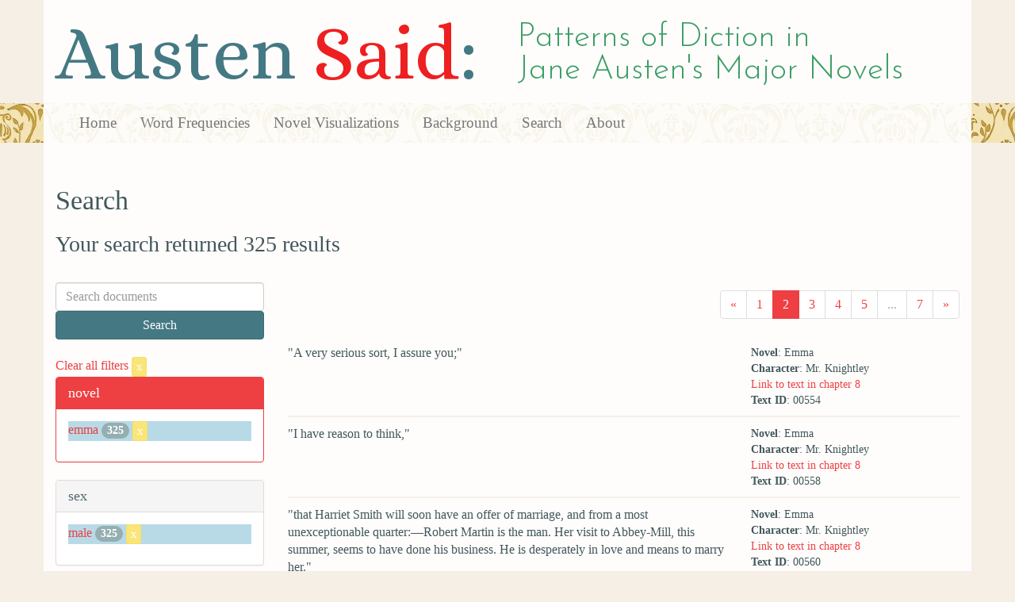

--- FILE ---
content_type: text/html; charset=utf-8
request_url: https://austen.unl.edu/search?age=out&class_status=landed+gentry&marriage_status=unmarried&novel=emma&page=2&rows=50&sex=male&speaker_name=Mr.+Knightley
body_size: 9512
content:
<!DOCTYPE html>
<html xmlns:xs="http://www.w3.org/2001/XMLSchema" xmlns:tei="http://www.tei-c.org/ns/1.0" xmlns:functx="http://www.functx.com" xmlns="http://www.w3.org/1999/xhtml" class="search" hc="a0" hcx="0">
<head>
  <title>Austen</title>

  <meta http-equiv="Content-Type" content="text/html; charset=utf-8">
  <meta charset="utf-8">
  <meta http-equiv="X-UA-Compatible" content="IE=edge,chrome=1">
  <meta name="csrf-param" content="authenticity_token" />
<meta name="csrf-token" content="2jDdywvdRkxG4ni7zYOHs6OlwzBbq6fr7vcBS-CXtoycm_kBUMK_pgB1OQTjJjAmZ78Xh8MbMLFbvylom-xxxw" />
  <link rel="shortcut icon" type="image/x-icon" href="/assets/favicon-560f9beb82e4e35fc8c254191b220eb54de7ca6459e68a840f6ff14f379d59bb.ico" />
  
  <!-- Stylesheets -->
  
  <!-- Only need to call application because application calls the other two? -kmd 
	  todo figure this out and then remove comment -->
  <link rel="stylesheet" media="all" href="/assets/application-6603140774732962aa37b6551f958504a7aa9368ecce2939be1a54e3807f10cf.css" data-turbolinks-track="false" />



  <!-- Scripts -->
  <script src="https://ajax.googleapis.com/ajax/libs/jquery/1.10.2/jquery.min.js"></script>
  <!-- As above, application is calling the other files -->
  <script src="/assets/application-90ca552ef3b8f794966657cdf6484665bc5b48fe6b1199a4035d3d64f8fc6768.js" data-turbolinks-track="false"></script>
  

</head>

<body>
	
	<div class="header"><div class="container"><div class="site_title">
	<h1>Austen <span class="title_said">Said</span>:</h1>
	<h2>Patterns of Diction in <span class="secondary_title">Jane Austen's Major Novels</span></h2>
</div></div>


<div class="navbar navbar-default">
      <div class="container">
        <div class="navbar-header">
          <button type="button" class="navbar-toggle" data-toggle="collapse" data-target=".navbar-collapse">
            <span class="icon-bar"></span>
            <span class="icon-bar"></span>
            <span class="icon-bar"></span>
          </button>
         
        </div>
        <div class="navbar-collapse collapse">
          <ul class="nav navbar-nav">
            <li><a href="/">Home</a></li>
            <li><a href="/frequencies">Word Frequencies</a></li>
            <li><a href="/visualizations">Novel Visualizations</a></li>
            <li><a href="/background">Background</a></li>
            <li><a href="/search">Search</a></li>
            <li><a href="/about">About</a></li>
          </ul>
        </div>

      </div>
    </div>
</div><!-- /header -->


    <div class="container" id="wrapper">
      <h2>Search</h2>

<h3>Your search returned 325 results</h3>

<br/>

<div class="row">
  <div class="col-md-3">
    <form class="form-inline" action="/search" accept-charset="UTF-8" method="get">
      <div class="form-group">
        <input type="hidden" name="qfield" id="qfield" value="text" autocomplete="off" />
          <input type="hidden" name="novel" id="novel" value="emma" autocomplete="off" />
          <input type="hidden" name="speaker_name" id="speaker_name" value="Mr. Knightley" autocomplete="off" />
          <input type="hidden" name="sex" id="sex" value="male" autocomplete="off" />
          <input type="hidden" name="marriage_status" id="marriage_status" value="unmarried" autocomplete="off" />
          <input type="hidden" name="class_status" id="class_status" value="landed gentry" autocomplete="off" />
          
          <input type="hidden" name="age" id="age" value="out" autocomplete="off" />
          
          
          
        <input type="text" name="qtext" id="qtext" placeholder="Search documents" class="form-control main_search_text" />
        <input type="submit" name="commit" value="Search" class="btn btn-info submit_main_search_text" data-disable-with="Search" />
      </div>
</form>
    <br/>

      <div class="clear-filters-container">
        <a href="/search">
          Clear all filters 
          <button class="btn btn-warning btn-xs">x</button>
</a>      </div>

      <div class="panel panel-primary">
    <div class="panel-heading">
      <h3 class="panel-title">novel</h3>
    </div>
    <div class="panel-body">
      <ul class="list-unstyled">
          <li class=selected >
            <a href="/search?action=search&amp;age=out&amp;class_status=landed+gentry&amp;controller=search&amp;marriage_status=unmarried&amp;novel=emma&amp;rows=50&amp;sex=male&amp;speaker_name=Mr.+Knightley">emma</a> 
            <span class="badge">325</span>
                <a href="/search?action=search&amp;age=out&amp;class_status=landed+gentry&amp;controller=search&amp;marriage_status=unmarried&amp;rows=50&amp;sex=male&amp;speaker_name=Mr.+Knightley">
                  <button class="btn btn-warning btn-xs">x</button>
</a>              </button>
          </li>
      </ul>
    </div>
  </div>


      <div class="panel panel-default">
    <div class="panel-heading">
      <h3 class="panel-title">sex</h3>
    </div>
    <div class="panel-body">
      <ul class="list-unstyled">
          <li class=selected >
            <a href="/search?action=search&amp;age=out&amp;class_status=landed+gentry&amp;controller=search&amp;marriage_status=unmarried&amp;novel=emma&amp;rows=50&amp;sex=male&amp;speaker_name=Mr.+Knightley">male</a> 
            <span class="badge">325</span>
                <a href="/search?action=search&amp;age=out&amp;class_status=landed+gentry&amp;controller=search&amp;marriage_status=unmarried&amp;novel=emma&amp;rows=50&amp;speaker_name=Mr.+Knightley">
                  <button class="btn btn-warning btn-xs">x</button>
</a>              </button>
          </li>
      </ul>
    </div>
  </div>


      <div class="panel panel-default">
    <div class="panel-heading">
      <h3 class="panel-title">character_type</h3>
    </div>
    <div class="panel-body">
      <ul class="list-unstyled">
          <li  >
            <a href="/search?action=search&amp;age=out&amp;character_type=hero&amp;class_status=landed+gentry&amp;controller=search&amp;marriage_status=unmarried&amp;novel=emma&amp;rows=50&amp;sex=male&amp;speaker_name=Mr.+Knightley">hero</a> 
            <span class="badge">325</span>
          </li>
      </ul>
    </div>
  </div>


      <div class="panel panel-default">
    <div class="panel-heading">
      <h3 class="panel-title">marriage status</h3>
    </div>
    <div class="panel-body">
      <ul class="list-unstyled">
          <li class=selected >
            <a href="/search?action=search&amp;age=out&amp;class_status=landed+gentry&amp;controller=search&amp;marriage_status=unmarried&amp;novel=emma&amp;rows=50&amp;sex=male&amp;speaker_name=Mr.+Knightley">unmarried</a> 
            <span class="badge">325</span>
                <a href="/search?action=search&amp;age=out&amp;class_status=landed+gentry&amp;controller=search&amp;novel=emma&amp;rows=50&amp;sex=male&amp;speaker_name=Mr.+Knightley">
                  <button class="btn btn-warning btn-xs">x</button>
</a>              </button>
          </li>
      </ul>
    </div>
  </div>


      <div class="panel panel-default">
    <div class="panel-heading">
      <h3 class="panel-title">class status</h3>
    </div>
    <div class="panel-body">
      <ul class="list-unstyled">
          <li class=selected >
            <a href="/search?action=search&amp;age=out&amp;class_status=landed+gentry&amp;controller=search&amp;marriage_status=unmarried&amp;novel=emma&amp;rows=50&amp;sex=male&amp;speaker_name=Mr.+Knightley">landed gentry</a> 
            <span class="badge">325</span>
                <a href="/search?action=search&amp;age=out&amp;controller=search&amp;marriage_status=unmarried&amp;novel=emma&amp;rows=50&amp;sex=male&amp;speaker_name=Mr.+Knightley">
                  <button class="btn btn-warning btn-xs">x</button>
</a>              </button>
          </li>
      </ul>
    </div>
  </div>


      <div class="panel panel-default">
    <div class="panel-heading">
      <h3 class="panel-title">age</h3>
    </div>
    <div class="panel-body">
      <ul class="list-unstyled">
          <li class=selected >
            <a href="/search?action=search&amp;age=out&amp;class_status=landed+gentry&amp;controller=search&amp;marriage_status=unmarried&amp;novel=emma&amp;rows=50&amp;sex=male&amp;speaker_name=Mr.+Knightley">out</a> 
            <span class="badge">325</span>
                <a href="/search?action=search&amp;class_status=landed+gentry&amp;controller=search&amp;marriage_status=unmarried&amp;novel=emma&amp;rows=50&amp;sex=male&amp;speaker_name=Mr.+Knightley">
                  <button class="btn btn-warning btn-xs">x</button>
</a>              </button>
          </li>
      </ul>
    </div>
  </div>


    

    

      <div class="panel panel-default">
    <div class="panel-heading">
      <h3 class="panel-title">speaker name</h3>
    </div>
    <div class="panel-body">
      <ul class="list-unstyled">
          <li class=selected >
            <a href="/search?action=search&amp;age=out&amp;class_status=landed+gentry&amp;controller=search&amp;marriage_status=unmarried&amp;novel=emma&amp;rows=50&amp;sex=male&amp;speaker_name=Mr.+Knightley">Mr. Knightley</a> 
            <span class="badge">325</span>
                <a href="/search?action=search&amp;age=out&amp;class_status=landed+gentry&amp;controller=search&amp;marriage_status=unmarried&amp;novel=emma&amp;rows=50&amp;sex=male">
                  <button class="btn btn-warning btn-xs">x</button>
</a>              </button>
          </li>
      </ul>
    </div>
  </div>



  </div>

  <div class="col-md-9">
    <div class="row search_controls">
      <div class="col-md-3 search_limit">
      </div>
      <div class="col-md-9 pagination_container">
      <nav><ul class='pagination'><li><a href="/search?age=out&amp;class_status=landed+gentry&amp;marriage_status=unmarried&amp;novel=emma&amp;page=1&amp;rows=50&amp;sex=male&amp;speaker_name=Mr.+Knightley"><span aria-hidden='true'>&laquo;</span></a></li><li><a href="/search?age=out&amp;class_status=landed+gentry&amp;marriage_status=unmarried&amp;novel=emma&amp;page=1&amp;rows=50&amp;sex=male&amp;speaker_name=Mr.+Knightley">1</a></li><li class='active'><a href="/search?age=out&amp;class_status=landed+gentry&amp;marriage_status=unmarried&amp;novel=emma&amp;page=2&amp;rows=50&amp;sex=male&amp;speaker_name=Mr.+Knightley">2</a></li><li><a href="/search?age=out&amp;class_status=landed+gentry&amp;marriage_status=unmarried&amp;novel=emma&amp;page=3&amp;rows=50&amp;sex=male&amp;speaker_name=Mr.+Knightley">3</a></li><li><a href="/search?age=out&amp;class_status=landed+gentry&amp;marriage_status=unmarried&amp;novel=emma&amp;page=4&amp;rows=50&amp;sex=male&amp;speaker_name=Mr.+Knightley">4</a></li><li><a href="/search?age=out&amp;class_status=landed+gentry&amp;marriage_status=unmarried&amp;novel=emma&amp;page=5&amp;rows=50&amp;sex=male&amp;speaker_name=Mr.+Knightley">5</a></li><li class='disabled'><span>...</span></li><li><a href="/search?age=out&amp;class_status=landed+gentry&amp;marriage_status=unmarried&amp;novel=emma&amp;page=7&amp;rows=50&amp;sex=male&amp;speaker_name=Mr.+Knightley">7</a></li><li><a href="/search?age=out&amp;class_status=landed+gentry&amp;marriage_status=unmarried&amp;novel=emma&amp;page=3&amp;rows=50&amp;sex=male&amp;speaker_name=Mr.+Knightley"><span aria-hidden='true'>&raquo;</span></a></li></ul></nav>
      </div>
    </div> <!-- /row search controls-->

        <div class="search_results">
          <div class="row">
            <div class="col-md-8 search_results_text">
                &quot;A very serious sort, I assure you;&quot;
            </div>
            <div class="col-md-4 search_results_info">
              <ul>
                <li><strong>Novel</strong>: Emma</li>
                <li><strong>Character</strong>: Mr. Knightley</li>
                <li><a href="/visualizations/emma/8#said_no_00554">Link to text in chapter 8</a> </li>
                <!-- <li><strong>id</strong>: <#= doc['id'] %></li> -->
                <!-- <li><strong>chapter</strong>: <#= doc['chapter'] %></li> -->
                <li><strong>Text ID</strong>: 00554</li>
                <!-- <li><strong>speaker_id</strong>: <#= doc['speaker_id'] %></li> -->
              </ul>
            </div>
          </div>
        </div>
        <div class="search_results">
          <div class="row">
            <div class="col-md-8 search_results_text">
                &quot;I have reason to think,&quot;
            </div>
            <div class="col-md-4 search_results_info">
              <ul>
                <li><strong>Novel</strong>: Emma</li>
                <li><strong>Character</strong>: Mr. Knightley</li>
                <li><a href="/visualizations/emma/8#said_no_00558">Link to text in chapter 8</a> </li>
                <!-- <li><strong>id</strong>: <#= doc['id'] %></li> -->
                <!-- <li><strong>chapter</strong>: <#= doc['chapter'] %></li> -->
                <li><strong>Text ID</strong>: 00558</li>
                <!-- <li><strong>speaker_id</strong>: <#= doc['speaker_id'] %></li> -->
              </ul>
            </div>
          </div>
        </div>
        <div class="search_results">
          <div class="row">
            <div class="col-md-8 search_results_text">
                &quot;that Harriet Smith will soon have an offer of marriage, and from a most unexceptionable quarter:—Robert Martin is the man. Her visit to Abbey-Mill, this summer, seems to have done his business. He is desperately in love and means to marry her.&quot;
            </div>
            <div class="col-md-4 search_results_info">
              <ul>
                <li><strong>Novel</strong>: Emma</li>
                <li><strong>Character</strong>: Mr. Knightley</li>
                <li><a href="/visualizations/emma/8#said_no_00560">Link to text in chapter 8</a> </li>
                <!-- <li><strong>id</strong>: <#= doc['id'] %></li> -->
                <!-- <li><strong>chapter</strong>: <#= doc['chapter'] %></li> -->
                <li><strong>Text ID</strong>: 00560</li>
                <!-- <li><strong>speaker_id</strong>: <#= doc['speaker_id'] %></li> -->
              </ul>
            </div>
          </div>
        </div>
        <div class="search_results">
          <div class="row">
            <div class="col-md-8 search_results_text">
                &quot;Well, well, means to make her an offer then. Will that do? He came to the Abbey two evenings ago, on purpose to consult me about it. He knows I have a thorough regard for him and all his family, and, I believe, considers me as one of his best friends.
            </div>
            <div class="col-md-4 search_results_info">
              <ul>
                <li><strong>Novel</strong>: Emma</li>
                <li><strong>Character</strong>: Mr. Knightley</li>
                <li><a href="/visualizations/emma/8#said_no_00564">Link to text in chapter 8</a> </li>
                <!-- <li><strong>id</strong>: <#= doc['id'] %></li> -->
                <!-- <li><strong>chapter</strong>: <#= doc['chapter'] %></li> -->
                <li><strong>Text ID</strong>: 00564</li>
                <!-- <li><strong>speaker_id</strong>: <#= doc['speaker_id'] %></li> -->
              </ul>
            </div>
          </div>
        </div>
        <div class="search_results">
          <div class="row">
            <div class="col-md-8 search_results_text">
                He came to ask me
            </div>
            <div class="col-md-4 search_results_info">
              <ul>
                <li><strong>Novel</strong>: Emma</li>
                <li><strong>Character</strong>: Mr. Knightley</li>
                <li><a href="/visualizations/emma/8#said_no_00565">Link to text in chapter 8</a> </li>
                <!-- <li><strong>id</strong>: <#= doc['id'] %></li> -->
                <!-- <li><strong>chapter</strong>: <#= doc['chapter'] %></li> -->
                <li><strong>Text ID</strong>: 00565</li>
                <!-- <li><strong>speaker_id</strong>: <#= doc['speaker_id'] %></li> -->
              </ul>
            </div>
          </div>
        </div>
        <div class="search_results">
          <div class="row">
            <div class="col-md-8 search_results_text">
                in short,
            </div>
            <div class="col-md-4 search_results_info">
              <ul>
                <li><strong>Novel</strong>: Emma</li>
                <li><strong>Character</strong>: Mr. Knightley</li>
                <li><a href="/visualizations/emma/8#said_no_00567">Link to text in chapter 8</a> </li>
                <!-- <li><strong>id</strong>: <#= doc['id'] %></li> -->
                <!-- <li><strong>chapter</strong>: <#= doc['chapter'] %></li> -->
                <li><strong>Text ID</strong>: 00567</li>
                <!-- <li><strong>speaker_id</strong>: <#= doc['speaker_id'] %></li> -->
              </ul>
            </div>
          </div>
        </div>
        <div class="search_results">
          <div class="row">
            <div class="col-md-8 search_results_text">
                I was very much pleased with all that he said. I never hear better sense from any one than Robert Martin. He always speaks to the purpose; open, straightforward, and very well judging. He told me every thing; his circumstances and plans, and what they all proposed doing in the event of his marriage. He is an excellent young man, both as son and brother. I had no hesitation in advising him to marry. He proved to me that he could afford it; and that being the case, I was convinced he could not do better. I praised the fair lady too, and altogether sent him away very happy. If he had never esteemed my opinion before, he would have thought highly of me then; and, I dare say, left the house thinking me the best friend and counsellor man ever had. This happened the night before last. Now, as we may fairly suppose, he would not allow much time to pass before he spoke to the lady, and as he does not appear to have spoken yesterday, it is not unlikely that he should be at Mrs. Goddard&#39;s to-day; and she may be detained by a visitor, without thinking him at all a tiresome wretch.&quot;
            </div>
            <div class="col-md-4 search_results_info">
              <ul>
                <li><strong>Novel</strong>: Emma</li>
                <li><strong>Character</strong>: Mr. Knightley</li>
                <li><a href="/visualizations/emma/8#said_no_00569">Link to text in chapter 8</a> </li>
                <!-- <li><strong>id</strong>: <#= doc['id'] %></li> -->
                <!-- <li><strong>chapter</strong>: <#= doc['chapter'] %></li> -->
                <li><strong>Text ID</strong>: 00569</li>
                <!-- <li><strong>speaker_id</strong>: <#= doc['speaker_id'] %></li> -->
              </ul>
            </div>
          </div>
        </div>
        <div class="search_results">
          <div class="row">
            <div class="col-md-8 search_results_text">
                &quot;Certainly,&quot;
            </div>
            <div class="col-md-4 search_results_info">
              <ul>
                <li><strong>Novel</strong>: Emma</li>
                <li><strong>Character</strong>: Mr. Knightley</li>
                <li><a href="/visualizations/emma/8#said_no_00573">Link to text in chapter 8</a> </li>
                <!-- <li><strong>id</strong>: <#= doc['id'] %></li> -->
                <!-- <li><strong>chapter</strong>: <#= doc['chapter'] %></li> -->
                <li><strong>Text ID</strong>: 00573</li>
                <!-- <li><strong>speaker_id</strong>: <#= doc['speaker_id'] %></li> -->
              </ul>
            </div>
          </div>
        </div>
        <div class="search_results">
          <div class="row">
            <div class="col-md-8 search_results_text">
                &quot;I do not absolutely know it; but it may be inferred. Was not she the whole day with you?&quot;
            </div>
            <div class="col-md-4 search_results_info">
              <ul>
                <li><strong>Novel</strong>: Emma</li>
                <li><strong>Character</strong>: Mr. Knightley</li>
                <li><a href="/visualizations/emma/8#said_no_00575">Link to text in chapter 8</a> </li>
                <!-- <li><strong>id</strong>: <#= doc['id'] %></li> -->
                <!-- <li><strong>chapter</strong>: <#= doc['chapter'] %></li> -->
                <li><strong>Text ID</strong>: 00575</li>
                <!-- <li><strong>speaker_id</strong>: <#= doc['speaker_id'] %></li> -->
              </ul>
            </div>
          </div>
        </div>
        <div class="search_results">
          <div class="row">
            <div class="col-md-8 search_results_text">
                &quot;Then she is a greater simpleton than I ever believed her. What is the foolish girl about?&quot;
            </div>
            <div class="col-md-4 search_results_info">
              <ul>
                <li><strong>Novel</strong>: Emma</li>
                <li><strong>Character</strong>: Mr. Knightley</li>
                <li><a href="/visualizations/emma/8#said_no_00580">Link to text in chapter 8</a> </li>
                <!-- <li><strong>id</strong>: <#= doc['id'] %></li> -->
                <!-- <li><strong>chapter</strong>: <#= doc['chapter'] %></li> -->
                <li><strong>Text ID</strong>: 00580</li>
                <!-- <li><strong>speaker_id</strong>: <#= doc['speaker_id'] %></li> -->
              </ul>
            </div>
          </div>
        </div>
        <div class="search_results">
          <div class="row">
            <div class="col-md-8 search_results_text">
                &quot;Nonsense! a man does not imagine any such thing. But what is the meaning of this? Harriet Smith refuse Robert Martin? madness, if it is so; but I hope you are mistaken.&quot;
            </div>
            <div class="col-md-4 search_results_info">
              <ul>
                <li><strong>Novel</strong>: Emma</li>
                <li><strong>Character</strong>: Mr. Knightley</li>
                <li><a href="/visualizations/emma/8#said_no_00584">Link to text in chapter 8</a> </li>
                <!-- <li><strong>id</strong>: <#= doc['id'] %></li> -->
                <!-- <li><strong>chapter</strong>: <#= doc['chapter'] %></li> -->
                <li><strong>Text ID</strong>: 00584</li>
                <!-- <li><strong>speaker_id</strong>: <#= doc['speaker_id'] %></li> -->
              </ul>
            </div>
          </div>
        </div>
        <div class="search_results">
          <div class="row">
            <div class="col-md-8 search_results_text">
                &quot;You saw her answer!—you wrote her answer too. Emma, this is your doing. You persuaded her to refuse him.&quot;
            </div>
            <div class="col-md-4 search_results_info">
              <ul>
                <li><strong>Novel</strong>: Emma</li>
                <li><strong>Character</strong>: Mr. Knightley</li>
                <li><a href="/visualizations/emma/8#said_no_00586">Link to text in chapter 8</a> </li>
                <!-- <li><strong>id</strong>: <#= doc['id'] %></li> -->
                <!-- <li><strong>chapter</strong>: <#= doc['chapter'] %></li> -->
                <li><strong>Text ID</strong>: 00586</li>
                <!-- <li><strong>speaker_id</strong>: <#= doc['speaker_id'] %></li> -->
              </ul>
            </div>
          </div>
        </div>
        <div class="search_results">
          <div class="row">
            <div class="col-md-8 search_results_text">
                &quot;Not Harriet&#39;s equal!&quot;
            </div>
            <div class="col-md-4 search_results_info">
              <ul>
                <li><strong>Novel</strong>: Emma</li>
                <li><strong>Character</strong>: Mr. Knightley</li>
                <li><a href="/visualizations/emma/8#said_no_00588">Link to text in chapter 8</a> </li>
                <!-- <li><strong>id</strong>: <#= doc['id'] %></li> -->
                <!-- <li><strong>chapter</strong>: <#= doc['chapter'] %></li> -->
                <li><strong>Text ID</strong>: 00588</li>
                <!-- <li><strong>speaker_id</strong>: <#= doc['speaker_id'] %></li> -->
              </ul>
            </div>
          </div>
        </div>
        <div class="search_results">
          <div class="row">
            <div class="col-md-8 search_results_text">
                &quot;No, he is not her equal indeed, for he is as much her superior in sense as in situation. Emma, your infatuation about that girl blinds you. What are Harriet Smith&#39;s claims, either of birth, nature or education, to any connexion higher than Robert Martin? She is the natural daughter of nobody knows whom, with probably no settled provision at all, and certainly no respectable relations. She is known only as parlour-boarder at a common school. She is not a sensible girl, nor a girl of any information. She has been taught nothing useful, and is too young and too simple to have acquired any thing herself. At her age she can have no experience, and with her little wit, is not very likely ever to have any that can avail her. She is pretty, and she is good tempered, and that is all. My only scruple in advising the match was on his account, as being beneath his deserts, and a bad connexion for him. I felt that, as to fortune, in all probability he might do much better; and that as to a rational companion or useful helpmate, he could not do worse. But I could not reason so to a man in love, and was willing to trust to there being no harm in her, to her having that sort of disposition, which, in good hands, like his, might be easily led aright and turn out very well. The advantage of the match I felt to be all on her side; and had not the smallest doubt (nor have I now) that there would be a general cry-out upon her extreme good luck. Even your satisfaction I made sure of. It crossed my mind immediately that you would not regret your friend&#39;s leaving Highbury, for the sake of her being settled so well. I remember saying to myself, &#39;Even Emma, with all her partiality for Harriet, will think this a good match.&#39;&quot;
            </div>
            <div class="col-md-4 search_results_info">
              <ul>
                <li><strong>Novel</strong>: Emma</li>
                <li><strong>Character</strong>: Mr. Knightley</li>
                <li><a href="/visualizations/emma/8#said_no_00590">Link to text in chapter 8</a> </li>
                <!-- <li><strong>id</strong>: <#= doc['id'] %></li> -->
                <!-- <li><strong>chapter</strong>: <#= doc['chapter'] %></li> -->
                <li><strong>Text ID</strong>: 00590</li>
                <!-- <li><strong>speaker_id</strong>: <#= doc['speaker_id'] %></li> -->
              </ul>
            </div>
          </div>
        </div>
        <div class="search_results">
          <div class="row">
            <div class="col-md-8 search_results_text">
                &quot;A degradation to illegitimacy and ignorance, to be married to a respectable, intelligent gentleman-farmer!&quot;
            </div>
            <div class="col-md-4 search_results_info">
              <ul>
                <li><strong>Novel</strong>: Emma</li>
                <li><strong>Character</strong>: Mr. Knightley</li>
                <li><a href="/visualizations/emma/8#said_no_00592">Link to text in chapter 8</a> </li>
                <!-- <li><strong>id</strong>: <#= doc['id'] %></li> -->
                <!-- <li><strong>chapter</strong>: <#= doc['chapter'] %></li> -->
                <li><strong>Text ID</strong>: 00592</li>
                <!-- <li><strong>speaker_id</strong>: <#= doc['speaker_id'] %></li> -->
              </ul>
            </div>
          </div>
        </div>
        <div class="search_results">
          <div class="row">
            <div class="col-md-8 search_results_text">
                &quot;Whoever might be her parents,&quot;
            </div>
            <div class="col-md-4 search_results_info">
              <ul>
                <li><strong>Novel</strong>: Emma</li>
                <li><strong>Character</strong>: Mr. Knightley</li>
                <li><a href="/visualizations/emma/8#said_no_00594">Link to text in chapter 8</a> </li>
                <!-- <li><strong>id</strong>: <#= doc['id'] %></li> -->
                <!-- <li><strong>chapter</strong>: <#= doc['chapter'] %></li> -->
                <li><strong>Text ID</strong>: 00594</li>
                <!-- <li><strong>speaker_id</strong>: <#= doc['speaker_id'] %></li> -->
              </ul>
            </div>
          </div>
        </div>
        <div class="search_results">
          <div class="row">
            <div class="col-md-8 search_results_text">
                &quot;whoever may have had the charge of her, it does not appear to have been any part of their plan to introduce her into what you would call good society. After receiving a very indifferent education she is left in Mrs. Goddard&#39;s hands to shift as she can;—to move, in short, in Mrs. Goddard&#39;s line, to have Mrs. Goddard&#39;s acquaintance. Her friends evidently thought this good enough for her; and it was good enough. She desired nothing better herself. Till you chose to turn her into a friend, her mind had no distaste for her own set, nor any ambition beyond it. She was as happy as possible with the Martins in the summer. She had no sense of superiority then. If she has it now, you have given it. You have been no friend to Harriet Smith, Emma. Robert Martin would never have proceeded so far, if he had not felt persuaded of her not being disinclined to him. I know him well. He has too much real feeling to address any woman on the haphazard of selfish passion. And as to conceit, he is the farthest from it of any man I know. Depend upon it he had encouragement.&quot;
            </div>
            <div class="col-md-4 search_results_info">
              <ul>
                <li><strong>Novel</strong>: Emma</li>
                <li><strong>Character</strong>: Mr. Knightley</li>
                <li><a href="/visualizations/emma/8#said_no_00596">Link to text in chapter 8</a> </li>
                <!-- <li><strong>id</strong>: <#= doc['id'] %></li> -->
                <!-- <li><strong>chapter</strong>: <#= doc['chapter'] %></li> -->
                <li><strong>Text ID</strong>: 00596</li>
                <!-- <li><strong>speaker_id</strong>: <#= doc['speaker_id'] %></li> -->
              </ul>
            </div>
          </div>
        </div>
        <div class="search_results">
          <div class="row">
            <div class="col-md-8 search_results_text">
                &quot;Upon my word, Emma, to hear you abusing the reason you have, is almost enough to make me think so too. Better be without sense, than misapply it as you do.&quot;
            </div>
            <div class="col-md-4 search_results_info">
              <ul>
                <li><strong>Novel</strong>: Emma</li>
                <li><strong>Character</strong>: Mr. Knightley</li>
                <li><a href="/visualizations/emma/8#said_no_00599">Link to text in chapter 8</a> </li>
                <!-- <li><strong>id</strong>: <#= doc['id'] %></li> -->
                <!-- <li><strong>chapter</strong>: <#= doc['chapter'] %></li> -->
                <li><strong>Text ID</strong>: 00599</li>
                <!-- <li><strong>speaker_id</strong>: <#= doc['speaker_id'] %></li> -->
              </ul>
            </div>
          </div>
        </div>
        <div class="search_results">
          <div class="row">
            <div class="col-md-8 search_results_text">
                &quot;I have always thought it a very foolish intimacy,&quot;
            </div>
            <div class="col-md-4 search_results_info">
              <ul>
                <li><strong>Novel</strong>: Emma</li>
                <li><strong>Character</strong>: Mr. Knightley</li>
                <li><a href="/visualizations/emma/8#said_no_00603">Link to text in chapter 8</a> </li>
                <!-- <li><strong>id</strong>: <#= doc['id'] %></li> -->
                <!-- <li><strong>chapter</strong>: <#= doc['chapter'] %></li> -->
                <li><strong>Text ID</strong>: 00603</li>
                <!-- <li><strong>speaker_id</strong>: <#= doc['speaker_id'] %></li> -->
              </ul>
            </div>
          </div>
        </div>
        <div class="search_results">
          <div class="row">
            <div class="col-md-8 search_results_text">
                &quot;though I have kept my thoughts to myself; but I now perceive that it will be a very unfortunate one for Harriet. You will puff her up with such ideas of her own beauty, and of what she has a claim to, that, in a little while, nobody within her reach will be good enough for her. Vanity working on a weak head, produces every sort of mischief. Nothing so easy as for a young lady to raise her expectations too high. Miss Harriet Smith may not find offers of marriage flow in so fast, though she is a very pretty girl. Men of sense, whatever you may chuse to say, do not want silly wives. Men of family would not be very fond of connecting themselves with a girl of such obscurity—and most prudent men would be afraid of the inconvenience and disgrace they might be involved in, when the mystery of her parentage came to be revealed. Let her marry Robert Martin, and she is safe, respectable, and happy for ever; but if you encourage her to expect to marry greatly, and teach her to be satisfied with nothing less than a man of consequence and large fortune, she may be a parlour-boarder at Mrs. Goddard&#39;s all the rest of her life—or, at least, (for Harriet Smith is a girl who will marry somebody or other,) till she grow desperate, and is glad to catch at the old writing-master&#39;s son.&quot;
            </div>
            <div class="col-md-4 search_results_info">
              <ul>
                <li><strong>Novel</strong>: Emma</li>
                <li><strong>Character</strong>: Mr. Knightley</li>
                <li><a href="/visualizations/emma/8#said_no_00605">Link to text in chapter 8</a> </li>
                <!-- <li><strong>id</strong>: <#= doc['id'] %></li> -->
                <!-- <li><strong>chapter</strong>: <#= doc['chapter'] %></li> -->
                <li><strong>Text ID</strong>: 00605</li>
                <!-- <li><strong>speaker_id</strong>: <#= doc['speaker_id'] %></li> -->
              </ul>
            </div>
          </div>
        </div>
        <div class="search_results">
          <div class="row">
            <div class="col-md-8 search_results_text">
                &quot;Nonsense, errant nonsense, as ever was talked!&quot;
            </div>
            <div class="col-md-4 search_results_info">
              <ul>
                <li><strong>Novel</strong>: Emma</li>
                <li><strong>Character</strong>: Mr. Knightley</li>
                <li><a href="/visualizations/emma/8#said_no_00607">Link to text in chapter 8</a> </li>
                <!-- <li><strong>id</strong>: <#= doc['id'] %></li> -->
                <!-- <li><strong>chapter</strong>: <#= doc['chapter'] %></li> -->
                <li><strong>Text ID</strong>: 00607</li>
                <!-- <li><strong>speaker_id</strong>: <#= doc['speaker_id'] %></li> -->
              </ul>
            </div>
          </div>
        </div>
        <div class="search_results">
          <div class="row">
            <div class="col-md-8 search_results_text">
                &quot;Robert Martin&#39;s manners have sense, sincerity, and good-humour to recommend them; and his mind has more true gentility than Harriet Smith could understand.&quot;
            </div>
            <div class="col-md-4 search_results_info">
              <ul>
                <li><strong>Novel</strong>: Emma</li>
                <li><strong>Character</strong>: Mr. Knightley</li>
                <li><a href="/visualizations/emma/8#said_no_00609">Link to text in chapter 8</a> </li>
                <!-- <li><strong>id</strong>: <#= doc['id'] %></li> -->
                <!-- <li><strong>chapter</strong>: <#= doc['chapter'] %></li> -->
                <li><strong>Text ID</strong>: 00609</li>
                <!-- <li><strong>speaker_id</strong>: <#= doc['speaker_id'] %></li> -->
              </ul>
            </div>
          </div>
        </div>
        <div class="search_results">
          <div class="row">
            <div class="col-md-8 search_results_text">
                &quot;Robert Martin has no great loss—if he can but think so; and I hope it will not be long before he does. Your views for Harriet are best known to yourself; but as you make no secret of your love of match-making, it is fair to suppose that views, and plans, and projects you have;—and as a friend I shall just hint to you that if Elton is the man, I think it will be all labour in vain.&quot;
            </div>
            <div class="col-md-4 search_results_info">
              <ul>
                <li><strong>Novel</strong>: Emma</li>
                <li><strong>Character</strong>: Mr. Knightley</li>
                <li><a href="/visualizations/emma/8#said_no_00614">Link to text in chapter 8</a> </li>
                <!-- <li><strong>id</strong>: <#= doc['id'] %></li> -->
                <!-- <li><strong>chapter</strong>: <#= doc['chapter'] %></li> -->
                <li><strong>Text ID</strong>: 00614</li>
                <!-- <li><strong>speaker_id</strong>: <#= doc['speaker_id'] %></li> -->
              </ul>
            </div>
          </div>
        </div>
        <div class="search_results">
          <div class="row">
            <div class="col-md-8 search_results_text">
                &quot;Depend upon it, Elton will not do. Elton is a very good sort of man, and a very respectable vicar of Highbury, but not at all likely to make an imprudent match. He knows the value of a good income as well as any body. Elton may talk sentimentally, but he will act rationally. He is as well acquainted with his own claims, as you can be with Harriet&#39;s. He knows that he is a very handsome young man, and a great favourite wherever he goes; and from his general way of talking in unreserved moments, when there are only men present, I am convinced that he does not mean to throw himself away.
            </div>
            <div class="col-md-4 search_results_info">
              <ul>
                <li><strong>Novel</strong>: Emma</li>
                <li><strong>Character</strong>: Mr. Knightley</li>
                <li><a href="/visualizations/emma/8#said_no_00616">Link to text in chapter 8</a> </li>
                <!-- <li><strong>id</strong>: <#= doc['id'] %></li> -->
                <!-- <li><strong>chapter</strong>: <#= doc['chapter'] %></li> -->
                <li><strong>Text ID</strong>: 00616</li>
                <!-- <li><strong>speaker_id</strong>: <#= doc['speaker_id'] %></li> -->
              </ul>
            </div>
          </div>
        </div>
        <div class="search_results">
          <div class="row">
            <div class="col-md-8 search_results_text">
                I have heard him speak
            </div>
            <div class="col-md-4 search_results_info">
              <ul>
                <li><strong>Novel</strong>: Emma</li>
                <li><strong>Character</strong>: Mr. Knightley</li>
                <li><a href="/visualizations/emma/8#said_no_00617">Link to text in chapter 8</a> </li>
                <!-- <li><strong>id</strong>: <#= doc['id'] %></li> -->
                <!-- <li><strong>chapter</strong>: <#= doc['chapter'] %></li> -->
                <li><strong>Text ID</strong>: 00617</li>
                <!-- <li><strong>speaker_id</strong>: <#= doc['speaker_id'] %></li> -->
              </ul>
            </div>
          </div>
        </div>
        <div class="search_results">
          <div class="row">
            <div class="col-md-8 search_results_text">
                with great animation
            </div>
            <div class="col-md-4 search_results_info">
              <ul>
                <li><strong>Novel</strong>: Emma</li>
                <li><strong>Character</strong>: Mr. Knightley</li>
                <li><a href="/visualizations/emma/8#said_no_00618">Link to text in chapter 8</a> </li>
                <!-- <li><strong>id</strong>: <#= doc['id'] %></li> -->
                <!-- <li><strong>chapter</strong>: <#= doc['chapter'] %></li> -->
                <li><strong>Text ID</strong>: 00618</li>
                <!-- <li><strong>speaker_id</strong>: <#= doc['speaker_id'] %></li> -->
              </ul>
            </div>
          </div>
        </div>
        <div class="search_results">
          <div class="row">
            <div class="col-md-8 search_results_text">
                of
            </div>
            <div class="col-md-4 search_results_info">
              <ul>
                <li><strong>Novel</strong>: Emma</li>
                <li><strong>Character</strong>: Mr. Knightley</li>
                <li><a href="/visualizations/emma/8#said_no_00619">Link to text in chapter 8</a> </li>
                <!-- <li><strong>id</strong>: <#= doc['id'] %></li> -->
                <!-- <li><strong>chapter</strong>: <#= doc['chapter'] %></li> -->
                <li><strong>Text ID</strong>: 00619</li>
                <!-- <li><strong>speaker_id</strong>: <#= doc['speaker_id'] %></li> -->
              </ul>
            </div>
          </div>
        </div>
        <div class="search_results">
          <div class="row">
            <div class="col-md-8 search_results_text">
                &quot;Good morning to you,&quot;—
            </div>
            <div class="col-md-4 search_results_info">
              <ul>
                <li><strong>Novel</strong>: Emma</li>
                <li><strong>Character</strong>: Mr. Knightley</li>
                <li><a href="/visualizations/emma/8#said_no_00624">Link to text in chapter 8</a> </li>
                <!-- <li><strong>id</strong>: <#= doc['id'] %></li> -->
                <!-- <li><strong>chapter</strong>: <#= doc['chapter'] %></li> -->
                <li><strong>Text ID</strong>: 00624</li>
                <!-- <li><strong>speaker_id</strong>: <#= doc['speaker_id'] %></li> -->
              </ul>
            </div>
          </div>
        </div>
        <div class="search_results">
          <div class="row">
            <div class="col-md-8 search_results_text">
                &quot;If you were as much guided by nature in your estimate of men and women, and as little under the power of fancy and whim in your dealings with them, as you are where these children are concerned, we might always think alike.&quot;
            </div>
            <div class="col-md-4 search_results_info">
              <ul>
                <li><strong>Novel</strong>: Emma</li>
                <li><strong>Character</strong>: Mr. Knightley</li>
                <li><a href="/visualizations/emma/12#said_no_00970">Link to text in chapter 12</a> </li>
                <!-- <li><strong>id</strong>: <#= doc['id'] %></li> -->
                <!-- <li><strong>chapter</strong>: <#= doc['chapter'] %></li> -->
                <li><strong>Text ID</strong>: 00970</li>
                <!-- <li><strong>speaker_id</strong>: <#= doc['speaker_id'] %></li> -->
              </ul>
            </div>
          </div>
        </div>
        <div class="search_results">
          <div class="row">
            <div class="col-md-8 search_results_text">
                &quot;Yes,&quot;
            </div>
            <div class="col-md-4 search_results_info">
              <ul>
                <li><strong>Novel</strong>: Emma</li>
                <li><strong>Character</strong>: Mr. Knightley</li>
                <li><a href="/visualizations/emma/12#said_no_00972">Link to text in chapter 12</a> </li>
                <!-- <li><strong>id</strong>: <#= doc['id'] %></li> -->
                <!-- <li><strong>chapter</strong>: <#= doc['chapter'] %></li> -->
                <li><strong>Text ID</strong>: 00972</li>
                <!-- <li><strong>speaker_id</strong>: <#= doc['speaker_id'] %></li> -->
              </ul>
            </div>
          </div>
        </div>
        <div class="search_results">
          <div class="row">
            <div class="col-md-8 search_results_text">
                &quot;and reason good. I was sixteen years old when you were born.&quot;
            </div>
            <div class="col-md-4 search_results_info">
              <ul>
                <li><strong>Novel</strong>: Emma</li>
                <li><strong>Character</strong>: Mr. Knightley</li>
                <li><a href="/visualizations/emma/12#said_no_00974">Link to text in chapter 12</a> </li>
                <!-- <li><strong>id</strong>: <#= doc['id'] %></li> -->
                <!-- <li><strong>chapter</strong>: <#= doc['chapter'] %></li> -->
                <li><strong>Text ID</strong>: 00974</li>
                <!-- <li><strong>speaker_id</strong>: <#= doc['speaker_id'] %></li> -->
              </ul>
            </div>
          </div>
        </div>
        <div class="search_results">
          <div class="row">
            <div class="col-md-8 search_results_text">
                &quot;Yes— a good deal nearer.&quot;
            </div>
            <div class="col-md-4 search_results_info">
              <ul>
                <li><strong>Novel</strong>: Emma</li>
                <li><strong>Character</strong>: Mr. Knightley</li>
                <li><a href="/visualizations/emma/12#said_no_00978">Link to text in chapter 12</a> </li>
                <!-- <li><strong>id</strong>: <#= doc['id'] %></li> -->
                <!-- <li><strong>chapter</strong>: <#= doc['chapter'] %></li> -->
                <li><strong>Text ID</strong>: 00978</li>
                <!-- <li><strong>speaker_id</strong>: <#= doc['speaker_id'] %></li> -->
              </ul>
            </div>
          </div>
        </div>
        <div class="search_results">
          <div class="row">
            <div class="col-md-8 search_results_text">
                &quot;I have still the advantage of you by sixteen years&#39; experience, and by not being a pretty young woman and a spoiled child. Come, my dear Emma, let us be friends, and say no more about it. Tell your aunt, little Emma, that she ought to set you a better example than to be renewing old grievances, and that if she were not wrong before, she is now.&quot;
            </div>
            <div class="col-md-4 search_results_info">
              <ul>
                <li><strong>Novel</strong>: Emma</li>
                <li><strong>Character</strong>: Mr. Knightley</li>
                <li><a href="/visualizations/emma/12#said_no_00980">Link to text in chapter 12</a> </li>
                <!-- <li><strong>id</strong>: <#= doc['id'] %></li> -->
                <!-- <li><strong>chapter</strong>: <#= doc['chapter'] %></li> -->
                <li><strong>Text ID</strong>: 00980</li>
                <!-- <li><strong>speaker_id</strong>: <#= doc['speaker_id'] %></li> -->
              </ul>
            </div>
          </div>
        </div>
        <div class="search_results">
          <div class="row">
            <div class="col-md-8 search_results_text">
                &quot;A man cannot be more so,&quot;
            </div>
            <div class="col-md-4 search_results_info">
              <ul>
                <li><strong>Novel</strong>: Emma</li>
                <li><strong>Character</strong>: Mr. Knightley</li>
                <li><a href="/visualizations/emma/12#said_no_00984">Link to text in chapter 12</a> </li>
                <!-- <li><strong>id</strong>: <#= doc['id'] %></li> -->
                <!-- <li><strong>chapter</strong>: <#= doc['chapter'] %></li> -->
                <li><strong>Text ID</strong>: 00984</li>
                <!-- <li><strong>speaker_id</strong>: <#= doc['speaker_id'] %></li> -->
              </ul>
            </div>
          </div>
        </div>
        <div class="search_results">
          <div class="row">
            <div class="col-md-8 search_results_text">
                &quot;John, how are you?&quot;
            </div>
            <div class="col-md-4 search_results_info">
              <ul>
                <li><strong>Novel</strong>: Emma</li>
                <li><strong>Character</strong>: Mr. Knightley</li>
                <li><a href="/visualizations/emma/12#said_no_00990">Link to text in chapter 12</a> </li>
                <!-- <li><strong>id</strong>: <#= doc['id'] %></li> -->
                <!-- <li><strong>chapter</strong>: <#= doc['chapter'] %></li> -->
                <li><strong>Text ID</strong>: 00990</li>
                <!-- <li><strong>speaker_id</strong>: <#= doc['speaker_id'] %></li> -->
              </ul>
            </div>
          </div>
        </div>
        <div class="search_results">
          <div class="row">
            <div class="col-md-8 search_results_text">
                &quot;True, true,&quot;
            </div>
            <div class="col-md-4 search_results_info">
              <ul>
                <li><strong>Novel</strong>: Emma</li>
                <li><strong>Character</strong>: Mr. Knightley</li>
                <li><a href="/visualizations/emma/12#said_no_01100">Link to text in chapter 12</a> </li>
                <!-- <li><strong>id</strong>: <#= doc['id'] %></li> -->
                <!-- <li><strong>chapter</strong>: <#= doc['chapter'] %></li> -->
                <li><strong>Text ID</strong>: 01100</li>
                <!-- <li><strong>speaker_id</strong>: <#= doc['speaker_id'] %></li> -->
              </ul>
            </div>
          </div>
        </div>
        <div class="search_results">
          <div class="row">
            <div class="col-md-8 search_results_text">
                &quot;very true. That&#39;s a consideration indeed.—But John, as to what I was telling you of my idea of moving the path to Langham, of turning it more to the right that it may not cut through the home meadows, I cannot conceive any difficulty. I should not attempt it, if it were to be the means of inconvenience to the Highbury people, but if you call to mind exactly the present line of the path.... The only way of proving it, however, will be to turn to our maps. I shall see you at the Abbey to-morrow morning I hope, and then we will look them over, and you shall give me your opinion.&quot;
            </div>
            <div class="col-md-4 search_results_info">
              <ul>
                <li><strong>Novel</strong>: Emma</li>
                <li><strong>Character</strong>: Mr. Knightley</li>
                <li><a href="/visualizations/emma/12#said_no_01102">Link to text in chapter 12</a> </li>
                <!-- <li><strong>id</strong>: <#= doc['id'] %></li> -->
                <!-- <li><strong>chapter</strong>: <#= doc['chapter'] %></li> -->
                <li><strong>Text ID</strong>: 01102</li>
                <!-- <li><strong>speaker_id</strong>: <#= doc['speaker_id'] %></li> -->
              </ul>
            </div>
          </div>
        </div>
        <div class="search_results">
          <div class="row">
            <div class="col-md-8 search_results_text">
                &quot;Your father will not be easy; why do not you go?&quot;
            </div>
            <div class="col-md-4 search_results_info">
              <ul>
                <li><strong>Novel</strong>: Emma</li>
                <li><strong>Character</strong>: Mr. Knightley</li>
                <li><a href="/visualizations/emma/15#said_no_01345">Link to text in chapter 15</a> </li>
                <!-- <li><strong>id</strong>: <#= doc['id'] %></li> -->
                <!-- <li><strong>chapter</strong>: <#= doc['chapter'] %></li> -->
                <li><strong>Text ID</strong>: 01345</li>
                <!-- <li><strong>speaker_id</strong>: <#= doc['speaker_id'] %></li> -->
              </ul>
            </div>
          </div>
        </div>
        <div class="search_results">
          <div class="row">
            <div class="col-md-8 search_results_text">
                &quot;Shall I ring the bell?&quot;
            </div>
            <div class="col-md-4 search_results_info">
              <ul>
                <li><strong>Novel</strong>: Emma</li>
                <li><strong>Character</strong>: Mr. Knightley</li>
                <li><a href="/visualizations/emma/15#said_no_01347">Link to text in chapter 15</a> </li>
                <!-- <li><strong>id</strong>: <#= doc['id'] %></li> -->
                <!-- <li><strong>chapter</strong>: <#= doc['chapter'] %></li> -->
                <li><strong>Text ID</strong>: 01347</li>
                <!-- <li><strong>speaker_id</strong>: <#= doc['speaker_id'] %></li> -->
              </ul>
            </div>
          </div>
        </div>
        <div class="search_results">
          <div class="row">
            <div class="col-md-8 search_results_text">
                &quot;The Churchills are very likely in fault,&quot;
            </div>
            <div class="col-md-4 search_results_info">
              <ul>
                <li><strong>Novel</strong>: Emma</li>
                <li><strong>Character</strong>: Mr. Knightley</li>
                <li><a href="/visualizations/emma/18#said_no_01496">Link to text in chapter 18</a> </li>
                <!-- <li><strong>id</strong>: <#= doc['id'] %></li> -->
                <!-- <li><strong>chapter</strong>: <#= doc['chapter'] %></li> -->
                <li><strong>Text ID</strong>: 01496</li>
                <!-- <li><strong>speaker_id</strong>: <#= doc['speaker_id'] %></li> -->
              </ul>
            </div>
          </div>
        </div>
        <div class="search_results">
          <div class="row">
            <div class="col-md-8 search_results_text">
                &quot;but I dare say he might come if he would.&quot;
            </div>
            <div class="col-md-4 search_results_info">
              <ul>
                <li><strong>Novel</strong>: Emma</li>
                <li><strong>Character</strong>: Mr. Knightley</li>
                <li><a href="/visualizations/emma/18#said_no_01498">Link to text in chapter 18</a> </li>
                <!-- <li><strong>id</strong>: <#= doc['id'] %></li> -->
                <!-- <li><strong>chapter</strong>: <#= doc['chapter'] %></li> -->
                <li><strong>Text ID</strong>: 01498</li>
                <!-- <li><strong>speaker_id</strong>: <#= doc['speaker_id'] %></li> -->
              </ul>
            </div>
          </div>
        </div>
        <div class="search_results">
          <div class="row">
            <div class="col-md-8 search_results_text">
                &quot;I cannot believe that he has not the power of coming, if he made a point of it. It is too unlikely, for me to believe it without proof.&quot;
            </div>
            <div class="col-md-4 search_results_info">
              <ul>
                <li><strong>Novel</strong>: Emma</li>
                <li><strong>Character</strong>: Mr. Knightley</li>
                <li><a href="/visualizations/emma/18#said_no_01500">Link to text in chapter 18</a> </li>
                <!-- <li><strong>id</strong>: <#= doc['id'] %></li> -->
                <!-- <li><strong>chapter</strong>: <#= doc['chapter'] %></li> -->
                <li><strong>Text ID</strong>: 01500</li>
                <!-- <li><strong>speaker_id</strong>: <#= doc['speaker_id'] %></li> -->
              </ul>
            </div>
          </div>
        </div>
        <div class="search_results">
          <div class="row">
            <div class="col-md-8 search_results_text">
                &quot;I am not supposing him at all an unnatural creature, in suspecting that he may have learnt to be above his connexions, and to care very little for any thing but his own pleasure, from living with those who have always set him the example of it. It is a great deal more natural than one could wish, that a young man, brought up by those who are proud, luxurious, and selfish, should be proud, luxurious, and selfish too. If Frank Churchill had wanted to see his father, he would have contrived it between September and January. A man at his age— what is he?—three or four-and-twenty— cannot be without the means of doing as much as that. It is impossible.&quot;
            </div>
            <div class="col-md-4 search_results_info">
              <ul>
                <li><strong>Novel</strong>: Emma</li>
                <li><strong>Character</strong>: Mr. Knightley</li>
                <li><a href="/visualizations/emma/18#said_no_01502">Link to text in chapter 18</a> </li>
                <!-- <li><strong>id</strong>: <#= doc['id'] %></li> -->
                <!-- <li><strong>chapter</strong>: <#= doc['chapter'] %></li> -->
                <li><strong>Text ID</strong>: 01502</li>
                <!-- <li><strong>speaker_id</strong>: <#= doc['speaker_id'] %></li> -->
              </ul>
            </div>
          </div>
        </div>
        <div class="search_results">
          <div class="row">
            <div class="col-md-8 search_results_text">
                &quot;It is not to be conceived that a man of three or four-and-twenty should not have liberty of mind or limb to that amount. He cannot want money— he cannot want leisure. We know, on the contrary, that he has so much of both, that he is glad to get rid of them at the idlest haunts in the kingdom. We hear of him for ever at some watering-place or other. A little while ago, he was at Weymouth. This proves that he can leave the Churchills.&quot;
            </div>
            <div class="col-md-4 search_results_info">
              <ul>
                <li><strong>Novel</strong>: Emma</li>
                <li><strong>Character</strong>: Mr. Knightley</li>
                <li><a href="/visualizations/emma/18#said_no_01504">Link to text in chapter 18</a> </li>
                <!-- <li><strong>id</strong>: <#= doc['id'] %></li> -->
                <!-- <li><strong>chapter</strong>: <#= doc['chapter'] %></li> -->
                <li><strong>Text ID</strong>: 01504</li>
                <!-- <li><strong>speaker_id</strong>: <#= doc['speaker_id'] %></li> -->
              </ul>
            </div>
          </div>
        </div>
        <div class="search_results">
          <div class="row">
            <div class="col-md-8 search_results_text">
                &quot;And those times are whenever he thinks it worth his while; whenever there is any temptation of pleasure.&quot;
            </div>
            <div class="col-md-4 search_results_info">
              <ul>
                <li><strong>Novel</strong>: Emma</li>
                <li><strong>Character</strong>: Mr. Knightley</li>
                <li><a href="/visualizations/emma/18#said_no_01506">Link to text in chapter 18</a> </li>
                <!-- <li><strong>id</strong>: <#= doc['id'] %></li> -->
                <!-- <li><strong>chapter</strong>: <#= doc['chapter'] %></li> -->
                <li><strong>Text ID</strong>: 01506</li>
                <!-- <li><strong>speaker_id</strong>: <#= doc['speaker_id'] %></li> -->
              </ul>
            </div>
          </div>
        </div>
        <div class="search_results">
          <div class="row">
            <div class="col-md-8 search_results_text">
                &quot;There is one thing, Emma, which a man can always do, if he chuses, and that is, his duty; not by manoeuvring and finessing, but by vigour and resolution. It is Frank Churchill&#39;s duty to pay this attention to his father. He knows it to be so, by his promises and messages; but if he wished to do it, it might be done. A man who felt rightly would say at once, simply and resolutely, to Mrs. Churchill—&#39;Every sacrifice of mere pleasure you will always find me ready to make to your convenience; but I must go and see my father immediately. I know he would be hurt by my failing in such a mark of respect to him on the present occasion. I shall, therefore, set off to-morrow.&#39;—If he would say so to her at once, in the tone of decision becoming a man, there would be no opposition made to his going.&quot;
            </div>
            <div class="col-md-4 search_results_info">
              <ul>
                <li><strong>Novel</strong>: Emma</li>
                <li><strong>Character</strong>: Mr. Knightley</li>
                <li><a href="/visualizations/emma/18#said_no_01508">Link to text in chapter 18</a> </li>
                <!-- <li><strong>id</strong>: <#= doc['id'] %></li> -->
                <!-- <li><strong>chapter</strong>: <#= doc['chapter'] %></li> -->
                <li><strong>Text ID</strong>: 01508</li>
                <!-- <li><strong>speaker_id</strong>: <#= doc['speaker_id'] %></li> -->
              </ul>
            </div>
          </div>
        </div>
        <div class="search_results">
          <div class="row">
            <div class="col-md-8 search_results_text">
                &quot;Depend upon it, Emma, a sensible man would find no difficulty in it. He would feel himself in the right; and the declaration —made, of course, as a man of sense would make it, in a proper manner —would do him more good, raise him higher, fix his interest stronger with the people he depended on, than all that a line of shifts and expedients can ever do. Respect would be added to affection. They would feel that they could trust him; that the nephew who had done rightly by his father, would do rightly by them; for they know, as well as he does, as well as all the world must know, that he ought to pay this visit to his father; and while meanly exerting their power to delay it, are in their hearts not thinking the better of him for submitting to their whims. Respect for right conduct is felt by every body. If he would act in this sort of manner, on principle, consistently, regularly, their little minds would bend to his.&quot;
            </div>
            <div class="col-md-4 search_results_info">
              <ul>
                <li><strong>Novel</strong>: Emma</li>
                <li><strong>Character</strong>: Mr. Knightley</li>
                <li><a href="/visualizations/emma/18#said_no_01512">Link to text in chapter 18</a> </li>
                <!-- <li><strong>id</strong>: <#= doc['id'] %></li> -->
                <!-- <li><strong>chapter</strong>: <#= doc['chapter'] %></li> -->
                <li><strong>Text ID</strong>: 01512</li>
                <!-- <li><strong>speaker_id</strong>: <#= doc['speaker_id'] %></li> -->
              </ul>
            </div>
          </div>
        </div>
        <div class="search_results">
          <div class="row">
            <div class="col-md-8 search_results_text">
                &quot;Then it would not be so strong a sense. If it failed to produce equal exertion, it could not be an equal conviction.&quot;
            </div>
            <div class="col-md-4 search_results_info">
              <ul>
                <li><strong>Novel</strong>: Emma</li>
                <li><strong>Character</strong>: Mr. Knightley</li>
                <li><a href="/visualizations/emma/18#said_no_01514">Link to text in chapter 18</a> </li>
                <!-- <li><strong>id</strong>: <#= doc['id'] %></li> -->
                <!-- <li><strong>chapter</strong>: <#= doc['chapter'] %></li> -->
                <li><strong>Text ID</strong>: 01514</li>
                <!-- <li><strong>speaker_id</strong>: <#= doc['speaker_id'] %></li> -->
              </ul>
            </div>
          </div>
        </div>
        <div class="search_results">
          <div class="row">
            <div class="col-md-8 search_results_text">
                &quot;Our amiable young man is a very weak young man, if this be the first occasion of his carrying through a resolution to do right against the will of others. It ought to have been a habit with him by this time, of following his duty, instead of consulting expediency. I can allow for the fears of the child, but not of the man. As he became rational, he ought to have roused himself and shaken off all that was unworthy in their authority. He ought to have opposed the first attempt on their side to make him slight his father. Had he begun as he ought, there would have been no difficulty now.&quot;
            </div>
            <div class="col-md-4 search_results_info">
              <ul>
                <li><strong>Novel</strong>: Emma</li>
                <li><strong>Character</strong>: Mr. Knightley</li>
                <li><a href="/visualizations/emma/18#said_no_01516">Link to text in chapter 18</a> </li>
                <!-- <li><strong>id</strong>: <#= doc['id'] %></li> -->
                <!-- <li><strong>chapter</strong>: <#= doc['chapter'] %></li> -->
                <li><strong>Text ID</strong>: 01516</li>
                <!-- <li><strong>speaker_id</strong>: <#= doc['speaker_id'] %></li> -->
              </ul>
            </div>
          </div>
        </div>
        <div class="search_results">
          <div class="row">
            <div class="col-md-8 search_results_text">
                &quot;Yes; all the advantages of sitting still when he ought to move, and of leading a life of mere idle pleasure, and fancying himself extremely expert in finding excuses for it. He can sit down and write a fine flourishing letter, full of professions and falsehoods, and persuade himself that he has hit upon the very best method in the world of preserving peace at home and preventing his father&#39;s having any right to complain. His letters disgust me.&quot;
            </div>
            <div class="col-md-4 search_results_info">
              <ul>
                <li><strong>Novel</strong>: Emma</li>
                <li><strong>Character</strong>: Mr. Knightley</li>
                <li><a href="/visualizations/emma/18#said_no_01520">Link to text in chapter 18</a> </li>
                <!-- <li><strong>id</strong>: <#= doc['id'] %></li> -->
                <!-- <li><strong>chapter</strong>: <#= doc['chapter'] %></li> -->
                <li><strong>Text ID</strong>: 01520</li>
                <!-- <li><strong>speaker_id</strong>: <#= doc['speaker_id'] %></li> -->
              </ul>
            </div>
          </div>
        </div>

    <div class="row search_controls">
      <div class="col-md-3 search_limit">
    </div>
    <div class="col-md-9 pagination_container">
      <nav><ul class='pagination'><li><a href="/search?age=out&amp;class_status=landed+gentry&amp;marriage_status=unmarried&amp;novel=emma&amp;page=1&amp;rows=50&amp;sex=male&amp;speaker_name=Mr.+Knightley"><span aria-hidden='true'>&laquo;</span></a></li><li><a href="/search?age=out&amp;class_status=landed+gentry&amp;marriage_status=unmarried&amp;novel=emma&amp;page=1&amp;rows=50&amp;sex=male&amp;speaker_name=Mr.+Knightley">1</a></li><li class='active'><a href="/search?age=out&amp;class_status=landed+gentry&amp;marriage_status=unmarried&amp;novel=emma&amp;page=2&amp;rows=50&amp;sex=male&amp;speaker_name=Mr.+Knightley">2</a></li><li><a href="/search?age=out&amp;class_status=landed+gentry&amp;marriage_status=unmarried&amp;novel=emma&amp;page=3&amp;rows=50&amp;sex=male&amp;speaker_name=Mr.+Knightley">3</a></li><li><a href="/search?age=out&amp;class_status=landed+gentry&amp;marriage_status=unmarried&amp;novel=emma&amp;page=4&amp;rows=50&amp;sex=male&amp;speaker_name=Mr.+Knightley">4</a></li><li><a href="/search?age=out&amp;class_status=landed+gentry&amp;marriage_status=unmarried&amp;novel=emma&amp;page=5&amp;rows=50&amp;sex=male&amp;speaker_name=Mr.+Knightley">5</a></li><li class='disabled'><span>...</span></li><li><a href="/search?age=out&amp;class_status=landed+gentry&amp;marriage_status=unmarried&amp;novel=emma&amp;page=7&amp;rows=50&amp;sex=male&amp;speaker_name=Mr.+Knightley">7</a></li><li><a href="/search?age=out&amp;class_status=landed+gentry&amp;marriage_status=unmarried&amp;novel=emma&amp;page=3&amp;rows=50&amp;sex=male&amp;speaker_name=Mr.+Knightley"><span aria-hidden='true'>&raquo;</span></a></li></ul></nav>
    </div>
  </div>
</div><!-- /row -->

    </div>


 <div class="footer">
	        <div class="container">
  	        <div class="footer_info">
		        <p>Created by the <a href="http://cdrh.unl.edu">Center for Digital Research in the Humanities</a>.</p>
		        <div class="footer_logo"><a href="http://www.unl.edu"><img src="/assets/unl_black-09778b7b788aea5a8995d5fc2eb509d35b2f21afbfe2d5f005d8d02fb3863c5e.png" /></a></div>
  	        </div><!-- /footer_info -->
	        </div> <!-- /container -->
	        
        </div><!-- /footer -->
</body>
</html>
